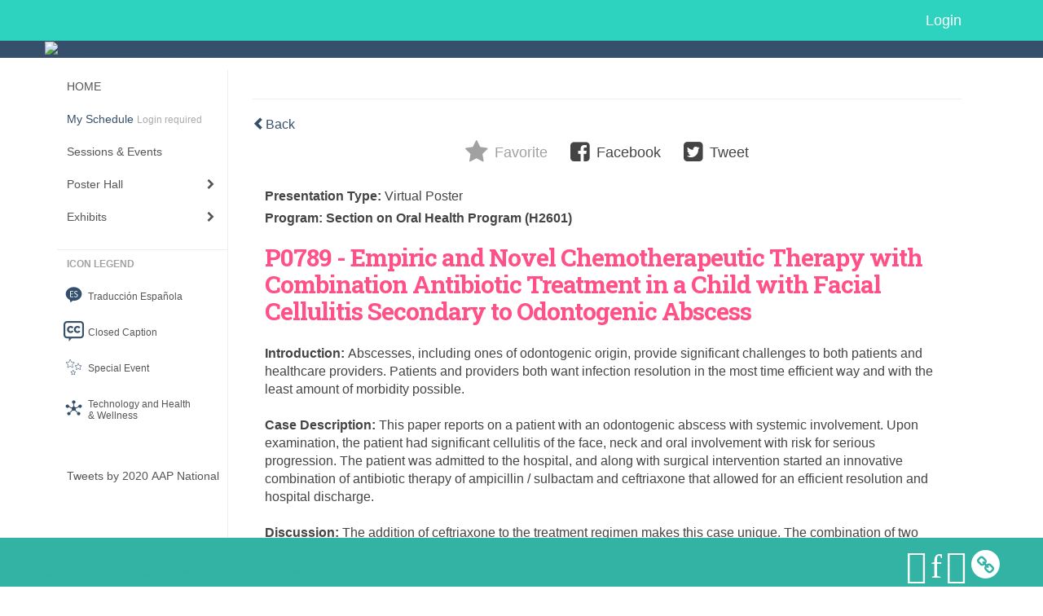

--- FILE ---
content_type: application/javascript
request_url: https://eventscribe.net/2020/includes/js/indexPagePopups.js?_=ND_06_03_2020_17_00
body_size: -244
content:

	$(document).ready(function(){
			
		const ua = window.navigator.userAgent; //Check the userAgent property of the window.navigator object
	    const msie = ua.indexOf('MSIE '); // IE 10 or older
	    const trident = ua.indexOf('Trident/'); //IE 11
	
	    
		// Check if the user is using IE
		// IE does not suppor the URLSearchParams class below 
		// and it will show a console error URLSearchParams is undefined. SB 09/09/20
	    if (msie <= 0 && trident <= 0)  {
		    
		    // not using internet explorer
		    const params = new URLSearchParams(window.location.search);

			if (params.has('boothTarget')) {
	
				var boothid = params.get('boothTarget');
	
				if (app.DisableAjax === 1) {
					window.location.href = "fsPopup.asp?Mode=exhibitor&BoothID="+boothid+"&MultiCompany=0"
				}else {
					var nav = params.get('nav');
					$.get("ajaxcalls/ExhibitorInfo.asp?BoothID="+boothid+"&MultiCompany=0"+ (nav ? "&nav=1" : ''), function(data) {
						openPopup(data);
					});
				}
			}
			
	
			if (params.has('sessionTarget')) {
	
				var presentationID = params.get('sessionTarget');
				
				if (app.DisableAjax === 1) {
					window.location.href = "fsPopup.asp?Mode=sessioninfo&PresentationID="+presentationID+"&MultiCompany=0"
				}else {
					$.get("ajaxcalls/SessionInfo.asp?PresentationID="+presentationID, function(data) {
						openPopup(data);
					});
				}
			}
	
			if (params.has('presTarget')) {
	
				var presentationID = params.get('presTarget');
				
				if (app.DisableAjax === 1) {
					window.location.href = "fsPopup.asp?Mode=presinfo&HPID="+presentationID+"&MultiCompany=0"
				}else {
					$.get("ajaxcalls/PresentationInfo.asp?HPID="+presentationID, function(data) {
						openPopup(data);
					});
				}
			}
			
	
			if (params.has('websitePresTarget')) {
	
				var presentationID = params.get('websitePresTarget');
				
				if (app.DisableAjax === 1) {
					window.location.href = "fsPopup.asp?Mode=presinfo&PresentationID="+presentationID
				}else {
					$.get("ajaxcalls/PresentationInfo.asp?PresentationID="+presentationID, function(data) {
						openPopup(data);
					});
				}
			}
	
			if (params.has('posterTarget')) {
	
				var posterID = params.get('posterTarget');
				
				if (app.DisableAjax === 1) {
					window.location.href = "fsPopup.asp?Mode=posterinfo&PosterID="+posterID
				}else {
					$.get("ajaxcalls/posterInfo.asp?PosterID="+posterID, function(data) {
						openPopup(data);
					});
				}
			}
	    }
		

	});

